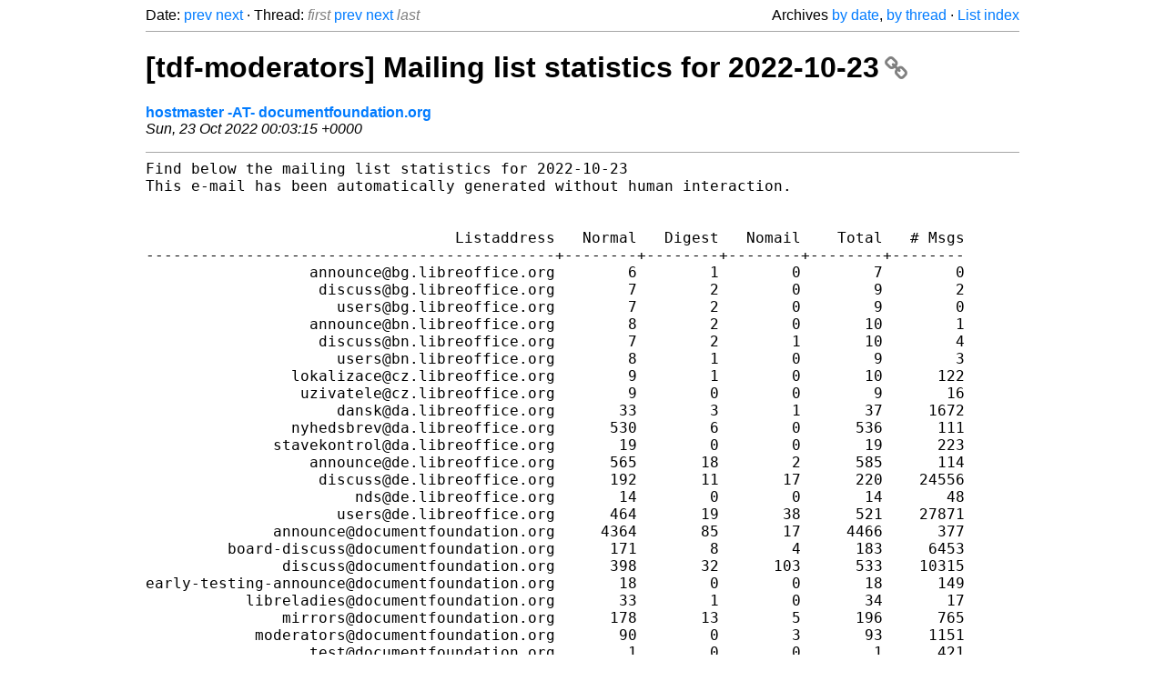

--- FILE ---
content_type: text/html
request_url: https://listarchives.documentfoundation.org/www/moderators/msg01150.html
body_size: 3904
content:
<!-- MHonArc v2.6.19+ -->
<!--X-Head-End-->
<!DOCTYPE html>
<html lang="en">
<head>
 <meta charset="UTF-8">
 <meta name="viewport" content="width=device-width, initial-scale=1.0">
 <title>[tdf-moderators] Mailing list statistics for 2022-10-23 &ndash; The Document Foundation Mailing List Archives</title>
 <link href="/mhonarc.css" rel="stylesheet">
 <link href="/css/font-awesome.min.css" rel="stylesheet">
 <link href="https://listarchives.tdf.io/i/GEpFSbo6wQlOLiurbI1VLWwC" rel="bookmark"/>
</head>
<body>
 <div class="container">
<!--X-Body-Begin-->
<!--X-User-Header-->
<!--X-User-Header-End-->
<!--X-TopPNI-->
 <div class="topnav">
  Date: <a class="button" href="msg01149.html" title="Subject: [tdf-moderators] Mailing list statistics for 2022-10-16&#10;From: hostmaster&#10;Date: Sun, 16 Oct 2022 00:03:56 +0000">prev</a> <a class="button" href="msg01151.html" title="Subject: [tdf-moderators] Mailing list statistics for 2022-10-30&#10;From: hostmaster&#10;Date: Sun, 30 Oct 2022 00:03:57 +0000">next</a> &middot;
  Thread: <span class="button inactive">first</span> <a class="button" href="msg01149.html" title="Subject: [tdf-moderators] Mailing list statistics for 2022-10-16&#10;From: hostmaster&#10;Date: Sun, 16 Oct 2022 00:03:56 +0000">prev</a> <a class="button" href="msg01151.html" title="Subject: [tdf-moderators] Mailing list statistics for 2022-10-30&#10;From: hostmaster&#10;Date: Sun, 30 Oct 2022 00:03:57 +0000">next</a> <span class="button inactive">last</span>
  <div class="topnav-right">
   Archives <a href="maillist.html#01150">by date</a>,
   <a href="threads.html#01150">by thread</a> &middot;
   <a href=".">List index</a>
  </div>
 </div>
 <hr>

<!--X-TopPNI-End-->
<!--X-MsgBody-->
<!--X-Subject-Header-Begin-->
 <h1><a href="https://listarchives.tdf.io/i/GEpFSbo6wQlOLiurbI1VLWwC" title="Permalink: [tdf-moderators] Mailing list statistics for 2022-10-23" rel="bookmark" class="permalink">[tdf-moderators] Mailing list statistics for 2022-10-23<i class="fa fa-link"></i></a></h1>
<!--X-Subject-Header-End-->
<!--X-Head-of-Message-->
<ul class="msgfields">
<li><!--From--> <b><a href="mailto:moderators@documentfoundation.org?Subject=Re:%20%5Btdf-moderators%5D%20Mailing%20list%20statistics%20for%202022-10-23&In-Reply-To=20221023000315.Cm6Fa%25hostmaster%40documentfoundation.org">hostmaster -AT- documentfoundation.org</a></b></li>
<li><!--Date--> <i>Sun, 23 Oct 2022 00:03:15 +0000</i></li>
</ul>
<!--X-Head-of-Message-End-->
<!--X-Head-Body-Sep-Begin-->
<hr>
<!--X-Head-Body-Sep-End-->
<!--X-Body-of-Message-->
<pre style="margin: 0em;">Find below the mailing list statistics for 2022-10-23
This e-mail has been automatically generated without human interaction.


                                  Listaddress   Normal   Digest   Nomail    Total   # Msgs
---------------------------------------------+--------+--------+--------+--------+--------
                  announce@bg.libreoffice.org        6        1        0        7        0
                   discuss@bg.libreoffice.org        7        2        0        9        2
                     users@bg.libreoffice.org        7        2        0        9        0
                  announce@bn.libreoffice.org        8        2        0       10        1
                   discuss@bn.libreoffice.org        7        2        1       10        4
                     users@bn.libreoffice.org        8        1        0        9        3
                lokalizace@cz.libreoffice.org        9        1        0       10      122
                 uzivatele@cz.libreoffice.org        9        0        0        9       16
                     dansk@da.libreoffice.org       33        3        1       37     1672
                nyhedsbrev@da.libreoffice.org      530        6        0      536      111
              stavekontrol@da.libreoffice.org       19        0        0       19      223
                  announce@de.libreoffice.org      565       18        2      585      114
                   discuss@de.libreoffice.org      192       11       17      220    24556
                       nds@de.libreoffice.org       14        0        0       14       48
                     users@de.libreoffice.org      464       19       38      521    27871
              announce@documentfoundation.org     4364       85       17     4466      377
         board-discuss@documentfoundation.org      171        8        4      183     6453
               discuss@documentfoundation.org      398       32      103      533    10315
early-testing-announce@documentfoundation.org       18        0        0       18      149
           libreladies@documentfoundation.org       33        1        0       34       17
               mirrors@documentfoundation.org      178       13        5      196      765
            moderators@documentfoundation.org       90        0        3       93     1151
                  test@documentfoundation.org        1        0        0        1      421
                 devel@documentliberation.org       13        0        0       13      100
               discuss@documentliberation.org       44        0        2       46      174
                  announce@el.libreoffice.org       38        2        0       40       14
                   discuss@el.libreoffice.org       40        2        0       42      155
                     users@el.libreoffice.org       98        3        1      102      603
                   discuss@eo.libreoffice.org       13        0        0       13       34
                  announce@es.libreoffice.org      117       16        0      133        3
                   discuss@es.libreoffice.org       91       12        1      104      562
             documentation@es.libreoffice.org       81        0        0       81     1089
                      l10n@es.libreoffice.org       76       14        1       91      201
                 marketing@es.libreoffice.org       69       12        0       81       80
                     users@es.libreoffice.org      334       13       37      384     3801
                     users@et.libreoffice.org        8        0        0        8        6
                  announce@fa.libreoffice.org       17        0        0       17        6
                   discuss@fa.libreoffice.org       19        0        0       19       21
                     users@fa.libreoffice.org       13        0        0       13        2
                  announce@fi.libreoffice.org       81        1        0       82       68
                   discuss@fi.libreoffice.org       32        1        0       33      655
                     users@fi.libreoffice.org       58        2        0       60      210
                  announce@fr.libreoffice.org      223       18        2      243      215
                   discuss@fr.libreoffice.org      147        8       82      237    15761
                       doc@fr.libreoffice.org       77        0        8       85     2117
                        qa@fr.libreoffice.org       58        2       25       85     8709
                     users@fr.libreoffice.org      339       24      321      684    50497
                  announce@gl.libreoffice.org        6        0        0        6        3
                   discuss@gl.libreoffice.org       17        1        1       19      425
                     users@gl.libreoffice.org       23        2        0       25       34
         accessibility@global.libreoffice.org      135        5        8      148     1027
                  asia@global.libreoffice.org        1        0        0        1        0
                  bugs@global.libreoffice.org        0        0        0        0   738292
         certification@global.libreoffice.org       34        4        0       38       49
               commits@global.libreoffice.org        0        0        0        0   205999
       community-test1@global.libreoffice.org        2        0        0        2        7
       community-test2@global.libreoffice.org        1        0        0        1        0
       community-test3@global.libreoffice.org        2        0        1        3        0
            conference@global.libreoffice.org        6        0        0        6      678
                design@global.libreoffice.org      223       12       42      277     9681
                   dev@global.libreoffice.org        0        0        0        0    84211
         documentation@global.libreoffice.org      313        5       29      347    17886
                 india@global.libreoffice.org       14        0        0       14       12
                  l10n@global.libreoffice.org      412       14       11      437    13773
         latinoamerica@global.libreoffice.org       12        0        0       12      214
        libreoffice-ci@global.libreoffice.org        2        0        1        3    40536
             marketing@global.libreoffice.org      400       19       12      431    11719
              projects@global.libreoffice.org      112        6        9      127     2932
                    qa@global.libreoffice.org        0        0        0        0    10913
                 users@global.libreoffice.org      731       84      717     1532    57592
             ux-advise@global.libreoffice.org        0        0        0        0    29433
               website@global.libreoffice.org      213       14       44      271    16267
             libreguarani@gug.libreoffice.org        4        0        0        4        4
                   discuss@hi.libreoffice.org        8        1        0        9        3
                  announce@hr.libreoffice.org        8        0        0        8        0
                   discuss@hr.libreoffice.org        7        0        0        7        0
                     users@hr.libreoffice.org        7        0        0        7       39
                  announce@it.libreoffice.org       97        6        0      103        4
                   discuss@it.libreoffice.org       60        6        2       68      205
                      l10n@it.libreoffice.org       78        6        2       86     2679
                     users@it.libreoffice.org      279       14       18      311     5522
                  announce@ja.libreoffice.org      216       10        1      227      279
                   discuss@ja.libreoffice.org      179        2        5      186     5880
                     users@ja.libreoffice.org      254        6        9      269      887
                  announce@ko.libreoffice.org        7        2        0        9        1
                      l10n@ko.libreoffice.org        5        0        1        6       14
                     users@ko.libreoffice.org       14        0        3       17       61
                   discuss@ne.libreoffice.org        6        0        0        6        5
                  announce@nl.libreoffice.org       55        6        1       62      107
                   discuss@nl.libreoffice.org       32        0        2       34     3549
              documentatie@nl.libreoffice.org       22        0        0       22     2061
                 samendoen@nl.libreoffice.org        7        0        0        7      115
                     users@nl.libreoffice.org      131        1       14      146     9238
                  announce@no.libreoffice.org       11        2        0       13        6
                   discuss@no.libreoffice.org        8        2        0       10        6
                     users@no.libreoffice.org        8        1        0        9        3
                           dev@odftoolkit.org       21        0        1       22       64
                  announce@pl.libreoffice.org       21        1        0       22        0
                   discuss@pl.libreoffice.org       14        0        0       14        0
             documentation@pl.libreoffice.org        7        0        0        7       25
                     users@pl.libreoffice.org      148        0        0      148      210
               anuncios@pt-br.libreoffice.org       69        3        1       73       41
                    dev@pt-br.libreoffice.org       95        0        0       95      798
              discussao@pt-br.libreoffice.org      158        4        4      166     3574
                   docs@pt-br.libreoffice.org      102        0        1      103     2456
               encontro@pt-br.libreoffice.org       13        0        0       13      372
               usuarios@pt-br.libreoffice.org      381        1        6      388     9106
                  anuncios@pt.libreoffice.org        5        0        2        7       10
                 discussao@pt.libreoffice.org        8        0        2       10       66
                  traducao@pt.libreoffice.org        9        0        2       11       69
              utilizadores@pt.libreoffice.org        5        0        2        7       42
                 marketing@py.libreoffice.org       11        0        0       11       30
                  announce@ro.libreoffice.org       11        2        0       13        3
                     users@ro.libreoffice.org       30        0        0       30      256
                  announce@ru.libreoffice.org       58        5        0       63       31
                   discuss@ru.libreoffice.org       40        3        0       43       66
                     users@ru.libreoffice.org       34        3        0       37       19
                  announce@si.libreoffice.org        4        0        0        4        1
                   discuss@si.libreoffice.org        5        0        0        5        1
                     users@si.libreoffice.org        5        0        0        5        1
                  announce@sk.libreoffice.org        9        0        0        9        0
                   discuss@sk.libreoffice.org       11        0        0       11       13
                     users@sk.libreoffice.org       14        4        0       18       34
                  announce@sl.libreoffice.org        7        0        0        7       10
                   discuss@sl.libreoffice.org        5        1        0        6        0
                     users@sl.libreoffice.org       17        1        0       18       87
                   discuss@sv.libreoffice.org       28        3        0       31      308
                     users@sv.libreoffice.org      109        3        0      112      631
                   discuss@ta.libreoffice.org        9        0        0        9       13
                   discuss@th.libreoffice.org        4        0        0        4        0
                           p61CierkQO.eml@tmp        0        0        0        0        0
                    p61CierkQO-pymime.eml@tmp        0        0        0        0        0
                  announce@tr.libreoffice.org       19        1        0       20        0
                   discuss@tr.libreoffice.org       16        0        0       16        9
               gelistirici@tr.libreoffice.org       16        0        0       16       18
                     users@tr.libreoffice.org       54        0        0       54      246
                   discuss@uk.libreoffice.org       18        0        0       18       12
                 marketing@us.libreoffice.org       52        3        3       58     2168
               announce@zh-cn.libreoffice.org       10        3        0       13       10
                discuss@zh-cn.libreoffice.org        9        2        0       11        4
                  users@zh-cn.libreoffice.org       12        3        0       15        2
                  announce@zh.libreoffice.org       14        3        0       17        8
                   discuss@zh.libreoffice.org       19        1        1       21       43
                     users@zh.libreoffice.org       13        1        0       14       10
               announce@zh-tw.libreoffice.org        8        1        0        9        0
                discuss@zh-tw.libreoffice.org       11        1        0       12       14
                  users@zh-tw.libreoffice.org       21        2        0       23        7
---------------------------------------------+--------+--------+--------+--------+----------
                                    All lists    15138      623     1629    17390  1452713

-- 
To unsubscribe e-mail to: moderators+unsubscribe@documentfoundation.org
Problems? <a  rel="nofollow" href="https://www.libreoffice.org/get-help/mailing-lists/how-to-unsubscribe/">https://www.libreoffice.org/get-help/mailing-lists/how-to-unsubscribe/</a>
Posting guidelines + more: <a  rel="nofollow" href="https://wiki.documentfoundation.org/Netiquette">https://wiki.documentfoundation.org/Netiquette</a>
List archive: <a  rel="nofollow" href="https://listarchives.documentfoundation.org/www/moderators/">https://listarchives.documentfoundation.org/www/moderators/</a>
Privacy Policy: <a  rel="nofollow" href="https://www.documentfoundation.org/privacy">https://www.documentfoundation.org/privacy</a>
</pre>
<!--X-Body-of-Message-End-->
<!--X-MsgBody-End-->
<!--X-Follow-Ups-->
<hr>
<h3 class="tslice">Context</h3>
<ul class="tslice">
<li><strong>[tdf-moderators] Mailing list statistics for 2022-10-23</strong> &middot; <em>hostmaster</em></li>
</ul>

<!--X-Follow-Ups-End-->
<!--X-References-->
<!--X-References-End-->
<!--X-BotPNI-->
<!-- -->

<!--X-BotPNI-End-->
<!--X-User-Footer-->
<!--X-User-Footer-End-->
   <hr>
 <div class="imprint">
  <a href="https://www.documentfoundation.org/privacy">Privacy Policy</a> |
  <a href="https://www.documentfoundation.org/imprint">Impressum (Legal Info)</a> |
  <em>Copyright information</em>: Unless otherwise specified, all text and images
  on this website are licensed under the
  <a rel="license" href="https://creativecommons.org/licenses/by-sa/3.0/">Creative Commons Attribution-Share Alike 3.0 License</a>.
  This does not include the source code of LibreOffice, which is
  licensed under the Mozilla Public License (<a href="https://www.libreoffice.org/download/license/">MPLv2</a>).
  &quot;LibreOffice&quot; and &quot;The Document Foundation&quot; are
  registered trademarks of their corresponding registered owners or are
  in actual use as trademarks in one or more countries. Their respective
  logos and icons are also subject to international copyright laws. Use
  thereof is explained in our <a href="https://wiki.documentfoundation.org/TradeMark_Policy">trademark policy</a>.
 </div>

 </div>
</body>
</html>
